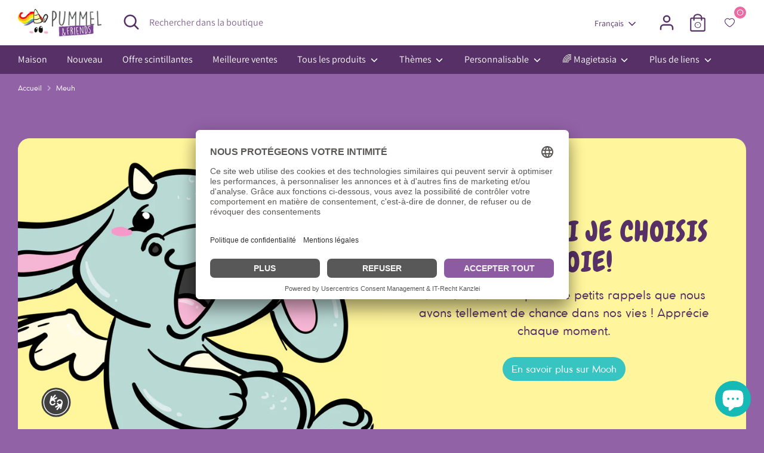

--- FILE ---
content_type: text/css
request_url: https://www.pummeleinhorn.de/cdn/shop/t/14/assets/custom_bcu.css?v=179715513095875936421769781039
body_size: 260
content:
.product-detail__images-container{position:relative}.product-label.product-label--on-sale{z-index:9}#einhorn-shop-von-pummeleinhorn-tassen-kuscheltiere-uvm #MainContent{padding-top:0}#einhorn-shop-von-pummeleinhorn-tassen-kuscheltiere-uvm #MainContent .accent-background+section{margin-top:9px}#einhorn-shop-von-pummeleinhorn-tassen-kuscheltiere-uvm #MainContent .accent-background+section+div{margin-top:-7px}@media (max-width: 767px){#shopify-section-template--24172171591948__slideshow .rimage-outer-wrapper,#shopify-section-template--24172171591948__slideshow .slide{border-radius:0!important}#shopify-section-template--24172171591948__slideshow .rimage-outer-wrapper{aspect-ratio:1.7}#einhorn-shop-von-pummeleinhorn-tassen-kuscheltiere-uvm #MainContent .accent-background+section+div{margin-top:-9px;margin-bottom:-20px}.sh-bubble-wrapper-template--14783594299449__storyslider_Fbmcbt{margin-bottom:5px}}.template-blog .grid-no-gutter.single-column-layout .blog-articles-list{display:grid;grid-template-columns:1fr;gap:2rem;width:100%;margin:0;transition:all ease .3s}.template-blog .grid-no-gutter.single-column-layout .blog-articles-list.relative{max-width:1440px;margin:0 auto}.template-blog .grid-no-gutter.single-column-layout .standard-title{font-size:26px;transition:all ease .2s}.template-blog .grid-no-gutter.single-column-layout .article-content{padding:0 20px}.template-blog .grid-no-gutter.single-column-layout .article .blog-articles-list__image{padding:0;margin-top:-19px;margin-left:-19px;margin-right:-19px}@media screen and (min-width: 768px){.template-blog .grid-no-gutter.single-column-layout .blog-articles-list{grid-template-columns:repeat(2,1fr);padding:0}}@media screen and (min-width: 1024px){.template-blog .grid-no-gutter.single-column-layout .blog-articles-list{grid-template-columns:repeat(3,1fr);padding:0}}@media screen and (min-width: 1366px){.template-blog .grid-no-gutter.single-column-layout .blog-articles-list{grid-template-columns:repeat(4,1fr);padding:0}}@media screen and (min-width: 1450px){.template-blog .grid-no-gutter.single-column-layout .blog-articles-list{max-width:1400px!important}}.template-blog .grid-no-gutter.single-column-layout .article{border:1px solid rgba(255,255,255,.2);border-top:1px solid rgba(255,255,255,.2);padding:18px;border-radius:19px;transition:all ease .3s}.template-blog .grid-no-gutter.single-column-layout .article:hover{background:#ffffff0d}.template-blog .grid-no-gutter.single-column-layout .article:hover .standard-title{transform:translateY(-4px)}.template-blog .grid-no-gutter.single-column-layout .one-half{max-width:100%;width:100%}.template-blog .container--no-mobile-padding .blog-tags{gap:8px;display:flex;justify-content:center;flex-flow:wrap;transition:all ease .3s}.template-blog .container--no-mobile-padding .blog-tags .overlay-tag{margin:0;transition:all ease .3s;opacity:1!important;background:#7c4393;border-radius:20px;display:inline-block;font-size:13px;min-width:125px;text-transform:capitalize;align-content:center}.template-blog .container--no-mobile-padding .blog-tags .overlay-tag a{display:inline-block;padding:6px 9px;font-size:13px;min-width:125px;background-color:#ec69a4;color:#fff;text-align:center;border-radius:20px;text-decoration:none;transition:all ease .3s;opacity:1}.template-blog .container--no-mobile-padding .blog-tags .overlay-tag a:hover{background-color:#d85b92;box-shadow:0 2px 6px #00000026;transform:translateY(-2px)}@media only screen and (max-width: 479px){.template-blog .container--no-mobile-padding{padding-left:20px;padding-right:20px}.template-blog .grid-no-gutter.single-column-layout .article-content{padding:0 4px}.template-blog .grid-no-gutter.single-column-layout .standard-title{font-size:23px}}@media only screen and (max-width: 767px){.template-blog .container--no-mobile-padding .blog-tags .overlay-tag a{padding:6px 10px;min-width:140px}.template-blog .container--no-mobile-padding .blog-tags .overlay-tag{min-width:140px}.template-blog .container--no-mobile-padding .page-width.row.center{padding:1rem!important;margin-left:-20px;margin-right:-20px;border-radius:0!important}.template-blog .grid-no-gutter.single-column-layout .one-half{max-width:calc(100% + -0px)!important}}@media only screen and (max-width: 998px){.template-blog .grid-no-gutter.single-column-layout .one-half{width:100%}}.template-blog .container--no-mobile-padding .page-width.row.center{display:flex;flex-direction:column;align-items:center;justify-content:center;background-size:110%!important;padding:2rem;border-radius:1.5rem;box-shadow:0 8px 20px #00000014;margin-bottom:2rem;min-height:200px;position:relative;overflow:hidden;background-repeat:no-repeat!important;background-position:87% 25%!important}.template-blog .container--no-mobile-padding .large-title a{color:#fff;text-decoration:none;text-shadow:1px 2px 6px black}.template-blog .container--no-mobile-padding .large-title a:hover{text-decoration:underline}#einhorn-blog-von-pummeleinhorn main,.template-blog main{padding:0}
/*# sourceMappingURL=/cdn/shop/t/14/assets/custom_bcu.css.map?v=179715513095875936421769781039 */


--- FILE ---
content_type: text/css; charset=utf-8
request_url: https://fonts.bunny.net/css?family=chewy:400
body_size: 61
content:
/* latin */
@font-face {
  font-family: 'Chewy';
  font-style: normal;
  font-weight: 400;
  src: url(https://fonts.bunny.net/chewy/files/chewy-latin-400-normal.woff2) format('woff2'), url(https://fonts.bunny.net/chewy/files/chewy-latin-400-normal.woff) format('woff'); 
  unicode-range: U+0000-00FF,U+0131,U+0152-0153,U+02BB-02BC,U+02C6,U+02DA,U+02DC,U+0304,U+0308,U+0329,U+2000-206F,U+20AC,U+2122,U+2191,U+2193,U+2212,U+2215,U+FEFF,U+FFFD;
}

